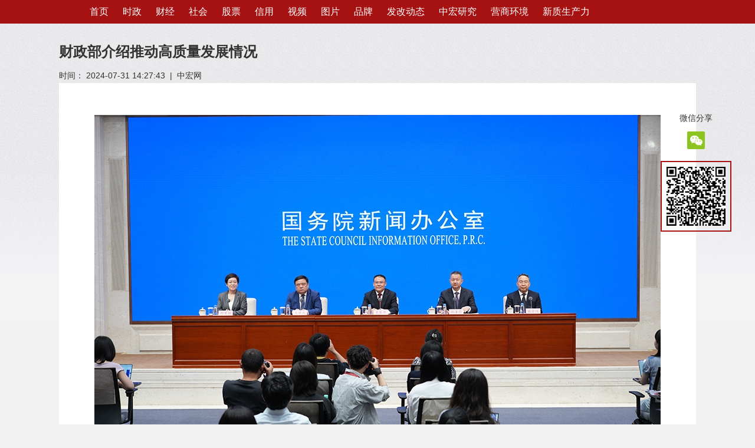

--- FILE ---
content_type: text/html; charset=utf-8
request_url: https://www.zhonghongwang.com/show-285-340334-1.html
body_size: 3445
content:
<!-- <script>
if (document.location.host != "www.zhonghongwang.com")
{
    if(document.location.host != "m.zhonghongwang.com"){
        if(document.location.host != "zhonghongwang.com"){
            location.href = location.href.replace(document.location.host,'www.baidu.com');
        }
    }
} 
</script> -->
<!DOCTYPE html>
<html>

<head>
    <meta charset="UTF-8">
    <title>财政部介绍推动高质量发展情况-中宏网</title>
    <meta name="keywords" content="国新办">
    <meta name="description" content="国务院新闻办公室7月31日举行“推动高质量发展”系列主题新闻发布会。">
    <link href="https://www.zhonghongwang.com/res/zhonghongwang_user/lib/css/reset_wj.css" rel="stylesheet" type="text/css">
    <link href="https://www.zhonghongwang.com/res/zhonghongwang_user/css_modules/css_app/03content/zhw_03_01_wj/style.css" rel="stylesheet"
        type="text/css">
    <link href="https://www.zhonghongwang.com/res/t3/css/bootstrap.css" rel="stylesheet">
    <link href="https://www.zhonghongwang.com/res/zhonghongwang_user/css_modules/css_app/05pic_storage/zhw_05_01_wj/stylesheets/screen.css"
        media="screen, projection" rel="stylesheet" type="text/css">

    <script src="https://www.zhonghongwang.com/res/zhonghongwang_user/lib/js/jquery.min.js"></script>
    <script src="https://www.zhonghongwang.com/res/zhonghongwang_user/main_js/zhw_05_01_wj/main.js"></script>
    <script src="https://www.zhonghongwang.com/res//haibao/js/qrcode.js"></script>

    <script>
    var _hmt = _hmt || [];
    (function() {
        var hm = document.createElement("script");
        hm.src = "https://hm.baidu.com/hm.js?fe4a3143cff0234762177dc7f4455f0f";
        var s = document.getElementsByTagName("script")[0];
        s.parentNode.insertBefore(hm, s);
    })();
</script></head>

<body>
    <style>
        body {
            position: relative;
        }

        .rightpf {
            width: 140px;
            height: 400px;
            position: fixed;
            right: 30px;
            top: 188px;
            z-index: 9;
        }

        .rightpf span {
            display: inline-block;
            text-align: center;
            font-size: 14px;
            width: 100%;
        }

        .rightpf span img {
            margin-top: 10px;
        }

        .rightpf .erimg {
            width: 120px;
            height: 120px;
            margin: 0 auto;
            margin-top: 20px;
            border: 2px solid #a61111;
            text-align: center;
        }

        .rightpf .erimg img {
            width: 100px;
            margin: 0 auto;
            margin-top: 8px;
        }
    </style>
    <div class="rightpf">
        <span>微信分享<br>
            <img src="https://www.zhonghongwang.com/res/public/images/icon/vx_s.jpg" alt="微信分享">

        </span>
        <div class="erimg">
            <div class="ewm" id="qrcode">

            </div>
            <script>
                ///生成二维码
                var qrcode = new QRCode("qrcode");
                // 生成二维码的方法
                function makeCode() {
                    // 二维码地址
                    qrcode.makeCode('https://www.zhonghongwang.com/show-285-340334-1.html');

                }

                makeCode();
            </script>
            <!-- <img src="https://api.qrserver.com/v1/create-qr-code/?size=100x100&data=https://www.zhonghongwang.com//show-285-340334-1.html" alt=""> -->
        </div>
    </div>
    
        <div class="wj_nav_01" style="display:block;">
        <div class="nav_block">
            <ul>
                                <li> <a href="https://www.zhonghongwang.com/" target="_blank" class="text">首页</a></li>
                                <li> <a href="/list-255-1.html" target="_blank" class="text">时政</a></li>
                                <li> <a href="/list-257-1.html" target="_blank" class="text">财经</a></li>
                                <li> <a href="/list-258-1.html" target="_blank" class="text">社会</a></li>
                                <li> <a href="http://gp.zhonghongwang.com/" target="_blank" class="text">股票</a></li>
                                <li> <a href="/list-97-1.html" target="_blank" class="text">信用</a></li>
                                <li> <a href="/list-232-1.html" target="_blank" class="text">视频</a></li>
                                <li> <a href="/list-283-1.html" target="_blank" class="text">图片</a></li>
                                <li> <a href="http://brand.zhonghongwang.com/" target="_blank" class="text">品牌</a></li>
                                <li> <a href="/list-254-1.html" target="_blank" class="text">发改动态</a></li>
                                <li> <a href="/list-274-1.html" target="_blank" class="text">中宏研究</a></li>
                                <li> <a href="/list-291-1.html" target="_blank" class="text">营商环境</a></li>
                                <li> <a href="/list-451-1.html" target="_blank" class="text">新质生产力</a></li>
                            </ul>
        </div>
    </div>


    <div class="container">
        <div class="row">
            <div class="col-sm-12">
                <div class="wj_05_content_addpad">
                    <div class="caption wj_05_content_caption1"> 财政部介绍推动高质量发展情况
                    </div>
                    <div class="time"> <span>时间： 2024-07-31 14:27:43 &nbsp;|&nbsp; 中宏网</span> </div>
                    <div class="mtBoxt"></div>
                                                            <div class="thumbnail wj_05_content_thumbnail">
                        <ul class="pager wj_05_content_pager">
                            
                                                        <li class="next"><a class="d_n" href="show-285-340334-2.html"></a></li>
                                                    </ul>
                        <div class="imgBox">
                            <img src="https://uploads.zhonghongwang.com/20240731142913xoTYdb.jpg" alt="国务院新闻办公室7月31日举行“推动高质量发展”系列主题新闻发布会，财政部副部长王东伟，财政部综合司司长林泽昌、预算司司长王建凡、经济建设司司长符金陵出席介绍情况，并答记者问。 中宏网记者 富宇 摄">
                                                                                    <a href="show-285-340334-2.html" class="zgright"></a>
                                                    </div>
                    </div>
                    <div class="caption wj_05_content_caption">
                        <p class="text-primary">国务院新闻办公室7月31日举行“推动高质量发展”系列主题新闻发布会，财政部副部长王东伟，财政部综合司司长林泽昌、预算司司长王建凡、经济建设司司长符金陵出席介绍情况，并答记者问。 中宏网记者 富宇 摄</p>
                        <p class="wj_05_content_actor">[ 编辑：<i>富宇</i> ]</p>
                                                <p class="wj_05_content_actor">[ 审核：<i>王明月</i> ]</p>
                                                                    </div>
                                                                                                                                                                                                                                                                    <div class="row">
                        <nav aria-label="Page navigation" class="col-sm-12 wj_05_content_nav_center">
                            <ul class="pagination wj_05_content_pagination">
                                <li><a href="show-285-340334-1.html">首页</a></li><li><a href="show-285-340334-1.html">&lt;</a></li><li><span class="current">1</span></li><li><a href="show-285-340334-2.html" >2</a></li><li><a href="show-285-340334-3.html" >3</a></li><li><a href="show-285-340334-4.html" >4</a></li><li><a href="show-285-340334-5.html" >5</a></li><li><a href="show-285-340334-6.html">6</a></li><input type="hidden" id="page-up" value="show-285-340334-1.html"><input type="hidden" id="page-next" value="show-285-340334-2.html"><script>$(this).focus();</script><li><a href="show-285-340334-2.html">&gt;</a></li><li><a href="show-285-340334-6.html">末页</a></li>                            </ul>
                        </nav>
                    </div>
                </div>
            </div>
        </div>
    </div>
    <div class="container wj_05_morelink_block">
        <div class="row">
                                    <div class="col-xs-6 col-md-3"><a href="/show-285-450571-1.html" target="_blank" class="thumbnail"><img
                        src="https://uploads.zhonghongwang.com/202601121026234iAGTz.jpg" style="width:185px; height:120px;" alt=""></a></div>
                        <div class="col-xs-6 col-md-3"><a href="/show-285-450301-1.html" target="_blank" class="thumbnail"><img
                        src="https://uploads.zhonghongwang.com/20260114113806XCW5aJ.jpg" style="width:185px; height:120px;" alt=""></a></div>
                        <div class="col-xs-6 col-md-3"><a href="/show-285-450183-1.html" target="_blank" class="thumbnail"><img
                        src="https://uploads.zhonghongwang.com/2026011311380830FdU1.jpg" style="width:185px; height:120px;" alt=""></a></div>
                        <div class="col-xs-6 col-md-3"><a href="/show-285-450144-1.html" target="_blank" class="thumbnail"><img
                        src="https://uploads.zhonghongwang.com/20260112174917MItXLf.jpg" style="width:185px; height:120px;" alt=""></a></div>
                                </div>
    </div>
    <script>
        var textArr = $('.text-primary').html().split('<br>');
        var html = "";
        for (var i = 0; i < textArr.length; i++) {
            html += '<div>' + textArr[i] + '</div>';
        }
        $('.text-primary').html(html)
    </script>

        

    <img src="http://zhuanti.zhonghongwang.com/index.php?r=tap/index&id=340334&catid=285&isshouji=0&isyc=1&username=zhwfuyu&comefrom0=0&comefrom1=0&page=1"
        style="display:none" />

    

    <script type="text/javascript">
        var _bdhmProtocol = (("https:" == document.location.protocol) ? " https://" : " http://");
        document.write(unescape("%3Cscript src='" + _bdhmProtocol + "hm.baidu.com/h.js%3F2563799fadcd0b116fe7273cb9e843bd' type='text/javascript'%3E%3C/script%3E"));
    </script>

    <script>
        (function () {
            var bp = document.createElement('script');
            var curProtocol = window.location.protocol.split(':')[0];
            if (curProtocol === 'https') {
                bp.src = 'https://zz.bdstatic.com/linksubmit/push.js';
            } else {
                bp.src = 'http://push.zhanzhang.baidu.com/push.js';
            }
            var s = document.getElementsByTagName("script")[0];
            s.parentNode.insertBefore(bp, s);
        })();
    </script>

    <script>
        (function () {
            var src = (document.location.protocol == "http:") ? "http://js.passport.qihucdn.com/11.0.1.js?038ba85e792b11428b6cf71ef9c9a346" : "https://jspassport.ssl.qhimg.com/11.0.1.js?038ba85e792b11428b6cf71ef9c9a346";
            document.write('<script src="' + src + '" id="sozz"><\/script>');
        })();
    </script>

    <div style="display:none">
        <script type="text/javascript">
            var cnzz_protocol = (("https:" == document.location.protocol) ? " https://" : " http://");
            document.write(unescape("%3Cspan id='cnzz_stat_icon_1260011618'%3E%3C/span%3E%3Cscript src='" + cnzz_protocol + "s4.cnzz.com/z_stat.php%3Fid%3D1260011618' type='text/javascript'%3E%3C/script%3E"));
        </script>
    </div>


    <div class="container">
    <style>
        .well a{
            color: #666;
            text-decoration: none;
        }
    </style>
    <div class="well">
        <p class="mt20"><a> Copyright © 2016-2026 by www.zhonghongwang.com. all rights reserved 运营管理：国家发展和改革委员会宏观经济杂志社</a></p>
        <p>京公网安备：11010602130032号 | 中宏网版权所有<a href="https://beian.miit.gov.cn" target="_blank">京ICP备2023030128号-1</a></p>
        <p>举报电话：010-63359623</p>
    </div>
</div>
</body>

</html>

--- FILE ---
content_type: text/css
request_url: https://www.zhonghongwang.com/res/zhonghongwang_user/css_modules/css_app/03content/zhw_03_01_wj/style.css
body_size: 3630
content:
.weixinfx{
    width: 30px;
    height: 30px;
    position: absolute;
    right: 10px;
    top: 35px;
    display: none;
    cursor: pointer;
}
.weixinfx img{
    width: 100%;
    height: 100%;
}
#CuPlayer:hover .weixinfx{
    display: block;
}
.wx2wm{
    background-color: #000;
    width: 300px;
    height: 300px;
    position: absolute;
    left: 50%;
    top:40px;
    cursor: pointer;
    margin-left:-150px; 
    z-index: 9;
    display: none;
    opacity: 0.8;
}
.wx2wm span{
    margin-top: 20px;
    width: 100%;
    display: inline-block;
    text-align: center;
    color:#ccc;
    font-size: 14px;
    padding-bottom: 20px;
}
.wx2wm img{
    display: block;
    margin: 0 auto;
    width: 110px!important;
    height: 110px!important;
}
.wj_03_01_cont
{
    overflow: hidden;
    width: 1000px;
    margin: 30px auto
}

.wj_03_01_cont .left_cont
{
    float: left;
    width: 680px;
    overflow: hidden
}

.wj_03_01_cont .right_cont
{
    float: right;
    width: 290px
}
/*# sourceMappingURL=style.css.map */
.w_03_01_head
{
    width: 100%;
    background: #fff
}

.w_03_01_head .header_block
{
    width: 1000px;
    height: 65px;
    margin: 0 auto
}

.w_03_01_head .header_block .logo
{
    margin-top: 10px;
    float: left
}

.w_03_01_head .header_block .function
{
    margin-top: 15.5px;
    float: right
}

.w_03_01_head .header_block .function .icon ul li
{
    float: left;
    position: relative
}

.w_03_01_head .header_block .function .icon ul li a
{
    width: 34px;
    height: 34px;
    display: block;
    position: relative
}

.w_03_01_head .header_block .function .icon ul .mar
{
    margin-right: 8px
}

.w_03_01_head .header_block .function .icon ul span
{
    position: absolute;
    top: 55px;
    left: -28px;
    width: 90px;
    height: 113px;
    display: none;
    z-index: 100
}

#chatcode
{
    background: url(../../../../images/01head/zhw_03_01_wj/code/erweima.jpg) no-repeat
}

#sinacode
{
    background: url(../../../../images/01head/zhw_03_01_wj/code/sina.jpg) no-repeat
}
/*# sourceMappingURL=wj_head_01.css.map */
.wj_nav_01
{
    width: 100%;
    background: #a61111
}

.wj_nav_01 .nav_block
{
    width: 1000px;
    height: 40px;
    margin: 0 auto
}

.wj_nav_01 .nav_block ul
{
    overflow: hidden
}

.wj_nav_01 .nav_block ul li
{
    float: left
}

.wj_nav_01 .nav_block ul li .text
{
    color: #fff;
    padding: 0 12px;
    display: block;
    height: 40px;
    font: 16px/40px Arial,"微软雅黑","Microsoft yahei","Hiragino Sans GB","冬青黑体简体中文 w3","Microsoft Yahei","Hiragino Sans GB","冬青黑体简体中文 w3",STXihei,"华文细黑",SimSun,"宋体",Heiti,"黑体",sans-serif
}

.wj_nav_01 .nav_block ul li .text:hover
{
    text-decoration: none
}

.wj_nav_01 .nav_block ul li .first
{
    padding: 0 12px 0 0
}

.wj_nav_01 .nav_block ul li .last
{
    padding: 0 0 0 12px
}

.wj_nav_01 .nav_block ul li .text span
{
    padding: 0 6px;
    background: url(../../../../images/02nav/zhw_03_01_wj/dot.png) no-repeat 4px 9px
}
/*# sourceMappingURL=wj_nav_01.css.map */
.wj_03_01_cont .left_cont .wj_news_01
{
    width: 680px
}

.wj_03_01_cont .left_cont .wj_news_01 .contNav
{
    width: 650px;
    background: #f5f6f7;
    padding: 5px 15px
}

.wj_03_01_cont .left_cont .wj_news_01 .contNav:hover
{
    /*background: #ececec*/
    background:#F5F6F7;
}

.wj_03_01_cont .left_cont .wj_news_01 .contNav ul
{
    overflow: hidden
}

.wj_03_01_cont .left_cont .wj_news_01 .contNav ul li
{
    float: left;
    margin-right: 5px;
    text-align: center;
    font: 14px/43px Arial,"微软雅黑","Microsoft yahei","Hiragino Sans GB","冬青黑体简体中文 w3","Microsoft Yahei","Hiragino Sans GB","冬青黑体简体中文 w3",STXihei,"华文细黑",SimSun,"宋体",Heiti,"黑体",sans-serif;
    color: #222
}

.wj_03_01_cont .left_cont .wj_news_01 .contNav ul li a
{
    font: 14px/43px Arial,"微软雅黑","Microsoft yahei","Hiragino Sans GB","冬青黑体简体中文 w3","Microsoft Yahei","Hiragino Sans GB","冬青黑体简体中文 w3",STXihei,"华文细黑",SimSun,"宋体",Heiti,"黑体",sans-serif;
    color: #222
}

.wj_03_01_cont .left_cont .wj_news_01 .contNav ul li a:hover
{
    color: #a61111
}

.wj_03_01_cont .left_cont .wj_news_01 .contNav ul li span
{
    font: 14px/43px Arial,"微软雅黑","Microsoft yahei","Hiragino Sans GB","冬青黑体简体中文 w3","Microsoft Yahei","Hiragino Sans GB","冬青黑体简体中文 w3",STXihei,"华文细黑",SimSun,"宋体",Heiti,"黑体",sans-serif;
    color: #222;
    padding: 0 5px
}

.wj_03_01_cont .left_cont .wj_news_01 .article
{
    width: 650px;
    padding: 30px 15px
}

.wj_03_01_cont .left_cont .wj_news_01 .article .article_head
{
/*    padding: 0 0 10px 0;*/
    border-bottom: 1px solid #bbb
}

.wj_03_01_cont .left_cont .wj_news_01 .article .article_head h1
{
    text-align: center;
    padding: 0 0 5px 0;
    font: 28px/45px "微软雅黑",Arial,"Microsoft yahei","Hiragino Sans GB","冬青黑体简体中文 w3","Microsoft Yahei","Hiragino Sans GB","冬青黑体简体中文 w3",STXihei,"华文细黑",SimSun,"宋体",Heiti,"黑体",sans-serif;
    font-weight: 600;
    /*font:28px/45px "SimHei","Times New Roman","微软雅黑"; */
    letter-spacing: -1.5px;

}

.wj_03_01_cont .left_cont .wj_news_01 .article .article_head .article_resource
{
    text-align: center;
    height: 25px;
    line-height: 25px;
    padding: 10px 0
}

.wj_03_01_cont .left_cont .wj_news_01 .article .article_head .article_resource span
{
    color: #bbb;
    padding: 0 15px;
    font-size: 16px;
    font-family: Arial,"微软雅黑","Microsoft yahei","Hiragino Sans GB","冬青黑体简体中文 w3","Microsoft Yahei","Hiragino Sans GB","冬青黑体简体中文 w3",STXihei,"华文细黑",Heiti,"黑体",SimSun,"宋体",sans-serif;
    font-family: "宋体";
}

.wj_03_01_cont .left_cont .wj_news_01 .article .article_content
{
    width: 650px;
    overflow: hidden
}

.wj_03_01_cont .left_cont .wj_news_01 .article .article_content
{
    margin-top: 10px
}

.wj_03_01_cont .left_cont .wj_news_01 .article .article_content .th_2
{
    font: 16px/28px "楷体_gb2312","楷体",Arial,"微软雅黑","Microsoft yahei","Hiragino Sans GB","冬青黑体简体中文 w3","Microsoft Yahei","Hiragino Sans GB","冬青黑体简体中文 w3",STXihei,"华文细黑",Heiti,"黑体",SimSun,"宋体",sans-serif;
/*    font-weight: 700;*/
    text-indent:0em;
    /*font-family: "宋体";*/
    text-align: center;
    padding-top: 10px;
  /*  font-weight: 600;*/
}

.wj_03_01_cont .left_cont .wj_news_01 .article .article_content .th_3
{
    font: 16px/32px "微软雅黑","Microsoft yahei","Hiragino Sans GB","冬青黑体简体中文 w3","Microsoft Yahei","Hiragino Sans GB","冬青黑体简体中文 w3",STXihei,"华文细黑",Heiti,"黑体",SimSun,"宋体",sans-serif;
    font-weight: 700;
    text-indent:0em;
    padding-top:15px; 
    font-family: "宋体";
}

.wj_03_01_cont .left_cont .wj_news_01 .article .article_content strong
{
font: 16px/32px "微软雅黑","Microsoft yahei","Hiragino Sans GB","冬青黑体简体中文 w3","Microsoft Yahei","Hiragino Sans GB","冬青黑体简体中文 w3",STXihei,"华文细黑",Heiti,"黑体",SimSun,"宋体",sans-serif;
    font-weight: 700;
    /*text-indent:2em;*/
    /*font-family: "宋体";*/
}

.wj_03_01_cont .left_cont .wj_news_01 .article .article_content a
{
    font: 16px/32px "微软雅黑","Microsoft yahei","Hiragino Sans GB","冬青黑体简体中文 w3","Microsoft Yahei","Hiragino Sans GB","冬青黑体简体中文 w3",STXihei,"华文细黑",Heiti,"黑体",SimSun,"宋体",sans-serif;
    font-weight: 700;
    /*text-indent:2em;*/
    font-family: "宋体";
    color:#0074FC;
}

.wj_03_01_cont .left_cont .wj_news_01 .article .article_content p
{
    font: 16px/32px "微软雅黑","Microsoft yahei","Hiragino Sans GB","冬青黑体简体中文 w3","Microsoft Yahei","Hiragino Sans GB","冬青黑体简体中文 w3",STXihei,"华文细黑",Heiti,"黑体",SimSun,"宋体",sans-serif;
    font-weight: normal;
    color: #393939;
    /*text-indent:2em;*/
    padding-top: 25px;
    word-wrap: break-word;
    font-family: "宋体";
    text-align: justify;
}

.wj_03_01_cont .left_cont .wj_news_01 .article .article_content p img
{
    width: 80%;
    display: block;
    margin: 0 auto
}
/*.wj_03_01_cont .left_cont .wj_news_01 .article .article_content center img{
    width: 80%;
    max-width:80%;
}*/
.wj_03_01_cont .left_cont .wj_news_01 .article .article_actor
{
    padding-bottom: 30px;
    text-align: right;
    color: #bbb;
    border-bottom: 1px solid #bbb;
    font: 14px/43px Arial,"微软雅黑","Microsoft yahei","Hiragino Sans GB","冬青黑体简体中文 w3","Microsoft Yahei","Hiragino Sans GB","冬青黑体简体中文 w3",STXihei,"华文细黑",SimSun,"宋体",Heiti,"黑体",sans-serif
}

.wj_03_01_cont .left_cont .wj_news_01 .article .more_article
{
    margin: 30px 0 0;
    font: 14px/43px Arial,"微软雅黑","Microsoft yahei","Hiragino Sans GB","冬青黑体简体中文 w3","Microsoft Yahei","Hiragino Sans GB","冬青黑体简体中文 w3",STXihei,"华文细黑",SimSun,"宋体",Heiti,"黑体",sans-serif
}

.wj_03_01_cont .left_cont .wj_news_01 .article .more_article a
{
    font: 16px/45px Arial,"微软雅黑","Microsoft yahei","Hiragino Sans GB","冬青黑体简体中文 w3","Microsoft Yahei","Hiragino Sans GB","冬青黑体简体中文 w3",STXihei,"华文细黑",SimSun,"宋体",Heiti,"黑体",sans-serif;
    font-weight: 700;
    color: #a41d1d
}
/*# sourceMappingURL=wj_news_01.css.map */
.wj_ecode_01
{
    height: 130px;
    margin-top: 30px;
    background: #f5f6f7;
    padding: 11px
}

.wj_ecode_01:hover
{
    /*background: #ececec*/
    background:#F5F6F7;
}

.wj_ecode_01 .ecode_block
{
    overflow: hidden;
    background: #fff;
    padding: 10px 0
}

.wj_ecode_01 .ecode_block .sina_block_ecode,.wj_ecode_01 .ecode_block .chat_block_ecode
{
    width: 110px;
    height: 110px;
    padding: 0 12px
}

.wj_ecode_01 .ecode_block .sina_block_ecode
{
    float: left
}

.wj_ecode_01 .ecode_block .chat_block_ecode
{
    float: right
}
/*# sourceMappingURL=wj_ecode_01.css.map */
.wj_hotpics_01
{
    width: 270px;
    margin-top: 30px;
    padding: 10px;
    /*background: #f5f6f7*/
}

.wj_hotpics_01:hover
{
    /*background: #ececec*/
    background:#F5F6F7;
}

.wj_hotpics_01 .plist
{
    overflow: hidden
}

.wj_hotpics_01 .plist li
{
    /*float: left;*/
    width: 100%;
    height:96px;
    overflow: hidden;
    padding-bottom: 15px;
    line-height: 96px;
}
.wj_hotpics_01 .plist li span{
    margin-top: -70px;
    width: 60px;
    height: 20px;
    font-size: 12px;
    line-height: 20px;
    float: right;
    color:#BFBFBF;
}

/*.wj_hotpics_01 .plist .mar
{
    margin-right: 10px
}*/

.wj_hotpics_01 .plist li a
{
    font-size: 12px;
    font-family: Arial,"微软雅黑","Microsoft yahei","Hiragino Sans GB","冬青黑体简体中文 w3","Microsoft Yahei","Hiragino Sans GB","冬青黑体简体中文 w3",STXihei,"华文细黑",SimSun,"宋体",Heiti,"黑体",sans-serif;
    color: #333;
    line-height: 16px;
    text-align: justify;
   /* padding-top:10px; */
}

.wj_hotpics_01 .plist li a:hover
{
    color: #a41d1d
}

.wj_hotpics_01 .plist li .picl
{
    display: inline-block;
    /*height: 80px*/
}
.wj_hotpics_01 .plist li .picl img{
    width: 150px;
}

.wj_hotpics_01 .plist li .text:hover
{
    text-decoration: underline
}

.wj_hotpics_01 .plist li a img
{
    display: block
}

.wj_hotpics_01 .plist li .text
{
   /* height: 56px;*/
   width: 128px;
   margin-top: 15px;
   float: right;
    overflow: hidden;
    display: inline-block;
    letter-spacing: -0.5px;
    font-size:14px;
}
/*# sourceMappingURL=wj_hotpics_01.css.map */
.wj_keywords_01
{
    width: 270px;
    padding: 10px;
    /*background: #f5f6f7;*/

}

.wj_keywords_01:hover
{
    /*background: #ececec*/
    background:#F5F6F7;
}

.wj_keywords_01 .key_ul
{
    overflow: hidden
}

.wj_keywords_01 .key_two,.wj_keywords_01 .key_three,.wj_keywords_01 .key_four
{
    margin-top: 2px
}

.wj_keywords_01 .key_ul li
{
    float: left
}

.wj_keywords_01 .key_ul li a
{
    color: #fff;
    height: 60px;
    font: 20px/30px Arial,"微软雅黑","Microsoft yahei","Hiragino Sans GB","冬青黑体简体中文 w3","Microsoft Yahei","Hiragino Sans GB","冬青黑体简体中文 w3",STXihei,"华文细黑",SimSun,"宋体",Heiti,"黑体",sans-serif
}

.wj_keywords_01 .key_left
{
    margin-right: 2px
}

.wj_keywords_01 .key_middle
{
    margin-right: 2px
}

.wj_keywords_01 .key_one .key_left a,.wj_keywords_01 .key_two .key_right a,.wj_keywords_01 .key_three .key_left a,.wj_keywords_01 .key_four .key_right a
{
    width: 114px;
    padding: 0 15px;
    font-size: 24px;
    background: #a71112;
    line-height: 60px;
    text-align: center;
    display: block
}

.wj_keywords_01 .key_one .key_middle a,.wj_keywords_01 .key_one .key_right a,.wj_keywords_01 .key_two .key_left a,.wj_keywords_01 .key_two .key_middle a,.wj_keywords_01 .key_three .key_right a,.wj_keywords_01 .key_three .key_middle a,.wj_keywords_01 .key_four .key_left a,.wj_keywords_01 .key_four .key_middle a
{
    width: 51px;
    padding: 0 5px;
    font-size: 12px;
    line-height: 60px;
    text-align: center;
    display: block
}

.wj_keywords_01 .key_one .key_middle a,.wj_keywords_01 .key_two .key_middle a,.wj_keywords_01 .key_three .key_middle a,.wj_keywords_01 .key_four .key_middle a
{
    background: #f4808d
}

.wj_keywords_01 .key_one .key_right a,.wj_keywords_01 .key_two .key_left a,.wj_keywords_01 .key_three .key_right a,.wj_keywords_01 .key_four .key_left a
{
    background: #a84849
}
/*# sourceMappingURL=wj_keywords_01.css.map */
.mouse_point
{
    width: 680px;
    /*background: #f5f6f7*/
}

.mouse_point:hover
{
    /*background: #ececec*/
    background:#F5F6F7;
}

.mouse_point .t_pad
{
    padding: 10px 10px 0
}

.mouse_point .mouse_point_title
{
    border-bottom: 3px solid #a61111;
    height: 40px;
    line-height: 40px;
    font-size: 22px;
    font-family: Arial,"微软雅黑","Microsoft yahei","Hiragino Sans GB","冬青黑体简体中文 w3","Microsoft Yahei","Hiragino Sans GB","冬青黑体简体中文 w3",STXihei,"华文细黑",SimSun,"宋体",Heiti,"黑体",sans-serif;
    margin: 0 10px;
    padding-top: 10px
}

.mouse_point .mouse_point_ul
{
    overflow: hidden;
    padding: 0 10px 5px
}

.mouse_point .mouse_point_ul .mouse_point_li
{
    width: 190px;
    height: 120px;
    margin: 10px;
    float: left;
    padding: 5px;
    background: #fff
}

.mouse_point .mouse_point_ul .mouse_point_li .sHoverItem
{
    overflow: hidden
}

.mouse_point .mouse_point_ul .mouse_point_li .mouse_point_a
{
    width: 190px;
    height: 120px;
    display: block
}

.mouse_point .mouse_point_ul .mouse_point_li .mouse_point_a img
{
    width: 190px;
    height: 120px;
    background: #fff;
    display: block
}

.mouse_point .mouse_point_ul .mouse_point_li .mouse_point_a .sIntro
{
    width: 190px;
    height: 120px;
    background: #eee;
    display: block
}

.mouse_point .mouse_point_ul .mouse_point_li .mouse_point_a .sIntro .sIntro_tlt
{
    width: 160px;
    margin: 15px;
    height: 50px;
    line-height: 25px;
    font-size: 16px;
    color: #a61111;
    text-align: center;
    overflow: hidden;
    font-family: Arial,"微软雅黑","Microsoft yahei","Hiragino Sans GB","冬青黑体简体中文 w3","Microsoft Yahei","Hiragino Sans GB","冬青黑体简体中文 w3",STXihei,"华文细黑",SimSun,"宋体",Heiti,"黑体",sans-serif
}

.mouse_point .mouse_point_ul .mouse_point_li .mouse_point_a .sIntro .sIntro_btn
{
    width: 60px;
    margin: 0 auto 15px;
    height: 25px;
    line-height: 25px;
    font-size: 14px;
    color: #a61111;
    text-align: center;
    overflow: hidden;
    font-family: Arial,"微软雅黑","Microsoft yahei","Hiragino Sans GB","冬青黑体简体中文 w3","Microsoft Yahei","Hiragino Sans GB","冬青黑体简体中文 w3",STXihei,"华文细黑",SimSun,"宋体",Heiti,"黑体",sans-serif
}
/*# sourceMappingURL=wj_picview_01.css.map */
.wj_rank_01
{
    margin-top: 30px;
    padding: 10px;
    /*background: #f5f6f7*/
}

.wj_rank_01:hover
{
    /*background: #ececec*/
    background:#F5F6F7;
}
.wj_rank_01 .lists{
    margin-top: -10px;
}
.wj_rank_01 .lists li
{
    width: 250px;
    padding-left: 15px;
    position: relative;
    /*padding-bottom: 5px;*/
    text-overflow: ellipsis;
    white-space: nowrap;
    height: 28px;
    overflow: hidden
}

.wj_rank_01 .lists li a
{
    line-height: 28px;
    font-family: Arial,"微软雅黑","Microsoft yahei","Hiragino Sans GB","冬青黑体简体中文 w3","Microsoft Yahei","Hiragino Sans GB","冬青黑体简体中文 w3",STXihei,"华文细黑",SimSun,"宋体",Heiti,"黑体",sans-serif;
    font-size: 14px;
    color: #333
}

.wj_rank_01 .lists li a:hover
{
    color: #a41d1d
}

.wj_rank_01 .lists li i
{
    position: absolute;
    line-height: 28px;
    font-size: 16px;
    font-family: Arial,"微软雅黑","Microsoft yahei","Hiragino Sans GB","冬青黑体简体中文 w3","Microsoft Yahei","Hiragino Sans GB","冬青黑体简体中文 w3",STXihei,"华文细黑",SimSun,"宋体",Heiti,"黑体",sans-serif;
    color: #a41d1d;
    top: 0;
    left: 0;
    font-style: normal
}
/*# sourceMappingURL=wj_rank_01.css.map */
.wj_titleone_01
{
    position: relative;
    margin-bottom: 10px
}

.wj_titleone_01 h2
{
    position: relative;
    padding: 5px 10px 0 10px;
    left:-10px;
    top:-10px;
    background: #F5F6F7;
    width: 100%;
    border-bottom: 3px solid #a61111;
    height: 40px;
    line-height: 40px;
    font-size: 20px;
    font-family: Arial,"微软雅黑","Microsoft yahei","Hiragino Sans GB","冬青黑体简体中文 w3","Microsoft Yahei","Hiragino Sans GB","冬青黑体简体中文 w3",STXihei,"华文细黑",SimSun,"宋体",Heiti,"黑体",sans-serif;
    color: #333;
    font-weight: 500
}

.wj_titleone_01 a
{
    position: absolute;
    bottom: 20px;
    right: 5px;
    display: block;
    width: 15px;
    height: 15px
}

/*.wj_titleone_01 .hl,.wj_titleone_01 .wl
{
    background: #a41d1d;
    position: absolute
}*/

.wj_titleone_01 .hl
{
    width: 5px;
    height: 15px;
    top: 0;
    right: 5px
}

.wj_titleone_01 .wl
{
    width: 15px;
    height: 5px;
    top: 5px;
    right: 0
}
/*# sourceMappingURL=wj_titleone_01.css.map */
.wj_xysearch_01
{
    margin-top: 30px;
    width: 270px;
    padding: 10px;
    /*background: #f5f6f7*/
}

.wj_xysearch_01:hover
{
    /*background: #ececec*/
    background:#F5F6F7;
}

.wj_xysearch_01 .xysearch_input
{
    position: relative
}

.wj_xysearch_01 .xysearch_input .xysearch_inputtext
{
    width: 250px;
    height: 34px;
    padding-left: 14px
}

.wj_xysearch_01 .xysearch_input .xysearch_inputbtn
{
    position: absolute;
    top: 7px;
    right: 5px;
    width: 20px;
    height: 20px;
    border: none;
    background: url(../../../../images/03content/zhw_03_01_wj/wj_xysearch_01/search-ico.png) no-repeat center center
}

.wj_xysearch_01 .xysearch_list
{
    margin-top: 15px;
    padding-left: 10px
}

.wj_xysearch_01 .xysearch_list li
{
    height: 30px;
    line-height: 28px;
    padding-left: 20px;
    background: url(../../../../images/03content/zhw_03_01_wj/wj_xysearch_01/radio_btn.png) no-repeat;
    cursor: pointer
}

.wj_xysearch_01 .xysearch_list .search_btn_active
{
    background-position: 0 -24px
}
/*# sourceMappingURL=wj_xysearch_01.css.map */
.wj_xyzg_01
{
    margin-top: 30px;
    width: 270px;
    padding: 10px;
    /*background: #f5f6f7*/
}

.wj_xyzg_01:hover
{
    /*background: #ececec*/
    background:#F5F6F7;
}

.wj_xyzg_01 .pictext
{
    width: 270px;
    margin-top: 20px
}

.wj_xyzg_01 .pictext p
{
    width: 270px;
    display: block;
    margin-top: 10px
}

.wj_xyzg_01 .pictext p a
{
    line-height: 20px;
    font-family: Arial,"微软雅黑","Microsoft yahei","Hiragino Sans GB","冬青黑体简体中文 w3","Microsoft Yahei","Hiragino Sans GB","冬青黑体简体中文 w3",STXihei,"华文细黑",SimSun,"宋体",Heiti,"黑体",sans-serif;
    font-size: 14px;
    text-align: center;
    color: #333;
    padding: 5px 0;
}

.wj_xyzg_01 .pictext p a:hover
{
    color: #a41d1d
}

.wj_xyzg_01 .pictext a
{
    display: block
}

.wj_xyzg_01 .pictext img
{
    display: block;
    width: 270px;
    height: 160px
}
/*# sourceMappingURL=wj_xyzg_01.css.map */
.wj_zhsd_01
{
    width: 270px;
    margin-top: 30px;
    padding: 10px;
    /*background: #f5f6f7*/
}

.wj_zhsd_01:hover
{
    /*background: #ececec*/
    background:#F5F6F7;
}
.wj_zhsd_01 ol{
    width: 270px;
    height: 168px;
    margin-top: -10px;
    overflow: hidden;
}
.wj_zhsd_01 .lists li
{
    width: 250px;
    padding-left: 10px;
    position: relative;
    /*padding-bottom: 5px;*/
    text-overflow: ellipsis;
    white-space: nowrap
}

.wj_zhsd_01 .lists li a
{
    line-height: 28px;
    font-family: Arial,"微软雅黑","Microsoft yahei","Hiragino Sans GB","冬青黑体简体中文 w3","Microsoft Yahei","Hiragino Sans GB","冬青黑体简体中文 w3",STXihei,"华文细黑",SimSun,"宋体",Heiti,"黑体",sans-serif;
    font-size: 14px;
    padding-left: 3px;
    color: #333
}

.wj_zhsd_01 .lists li a:hover
{
    color: #a41d1d
}

.wj_zhsd_01 .lists li span
{
    line-height: 28px;
    font-family: Arial,"微软雅黑","Microsoft yahei","Hiragino Sans GB","冬青黑体简体中文 w3","Microsoft Yahei","Hiragino Sans GB","冬青黑体简体中文 w3",STXihei,"华文细黑",SimSun,"宋体",Heiti,"黑体",sans-serif;
    font-size: 14px;
    color: #a41d1d
}

.wj_zhsd_01 .lists li i
{
    position: absolute;
    line-height: 28px;
    font-size: 16px;
    font-family: Arial,"微软雅黑","Microsoft yahei","Hiragino Sans GB","冬青黑体简体中文 w3","Microsoft Yahei","Hiragino Sans GB","冬青黑体简体中文 w3",STXihei,"华文细黑",SimSun,"宋体",Heiti,"黑体",sans-serif;
    color: #a41d1d;
    top: 0;
    left: 0;
    font-style: normal
}

.wj_zhsd_01 .lists li
{
    background: url(../../../../images/03content/zhw_03_01_wj/wj_zhsd_01/dot.png) no-repeat 0px 13px
}

.wj_zhsd_01 .lists li
{
    height: 28px;
    overflow: hidden
}

.wj_zhsd_01
{
    margin-top: 30px
}
/*# sourceMappingURL=wj_zhsd_01.css.map */
.wj_footer_01
{
    width: 100%;
    /*background: #f5f6f7;*/
    padding: 25px 0
}

.wj_footer_01:hover
{
    /*background: #ececec*/
    background:#F5F6F7;
}

.wj_footer_01 .cont
{
    text-align: center;
    width: 1000px;
    margin: 0 auto
}

.wj_footer_01 .cont .link,.wj_footer_01 .cont .text,.wj_footer_01 .cont .copyright
{
    padding-bottom: 15px;
    color: #333
}

.wj_footer_01 a,.wj_footer_01 .cont span
{
    padding: 0 4px 0;
    font-size: 12px;
    color: #333;
    text-align: center;
    line-height: 20px;
    font-family: Arial,"微软雅黑","Microsoft yahei","Hiragino Sans GB","冬青黑体简体中文 w3","Microsoft Yahei","Hiragino Sans GB","冬青黑体简体中文 w3",STXihei,"华文细黑",SimSun,"宋体",Heiti,"黑体",sans-serif;
    display: inline-block
}

.wj_footer_01 a:hover,.wj_footer_01 .cont span:hover
{
    color: #a41d1d
}

.wj_footer_01 .cont span
{
    position: relative
}
/*# sourceMappingURL=wj_footer_01.css.map */

/*js添加类 */
.pf_wj_nav_01{
    position: fixed;
    top:0;
    z-index: 9;
}
.pf_wj_ecode_01{
    position: fixed;
    top:30px;
    z-index: 9;
 /*   background: #A71112;*/
    border:1px solid #A71112;
    margin-left: -1px;
}
.wj_hotpics_01_top{
    margin-top:220px;
}
/*视频列表样式*/
.video_news{
 /*   height: 450px;*/
    margin-top: 20px;
}
.video_news .clear_both{
    width: 100%;
    height: 1px;
    clear: both;
}
.tj_list span{
    width: 200px;
    /*height: 185px;*/
    float: left;
}
.video_news li{
    width: 200px;
    /*height: 235px;*/
    float: left;
}
.video_news .video_news_div .pic1{
    width: 200px;
}
.video_news .padding{
    padding:0 20px;
}
.video_news li .video_news_div{
    width: 200px;
    height: 150px;
    position: relative;
    overflow: hidden;
}
.video_news li img{
    position: absolute;
    top: 0;
    left:0;

}
.video_news li img.pic{
        width: 200px;
}
.video_news li .pic_tb{
    left: 10px;
    top:95px;
}
.video_news li p{
    padding-top: 6px !important;
    font-size: 12px !important;
    color:#666 !important;
    font-family: "楷体_gb2312","楷体",Arial,"微软雅黑","Microsoft yahei","Hiragino Sans GB","冬青黑体简体中文 w3","Microsoft Yahei","Hiragino Sans GB","冬青黑体简体中文 w3",STXihei,"华文细黑",Heiti,"黑体",SimSun,"宋体",sans-serif !important;
    line-height: 20px !important;
    text-align: justify;

}
.video_news li:hover p{
    color:#A61111;
}



--- FILE ---
content_type: text/css
request_url: https://www.zhonghongwang.com/res/zhonghongwang_user/css_modules/css_app/05pic_storage/zhw_05_01_wj/stylesheets/screen.css
body_size: 1501
content:
body{
    background:url(../../../../../images/03content/zhw_05_01_wj/wj_content_01/bodyBg.gif) repeat-x top #F2F2F2;
}
.w_03_01_head,.wj_nav_01,.wj_ie_content_01,.wj_ie_pic_storage_title,.wj_ie_pic_storage_content,.wj_ie_pic_storage_actor,.wj_ie_pic_storage_others,.wj_footer_01,#Share {
    display: none
}

.wj_05_head_navbar-brand {
    padding: 0 15px
}

.wj_05_head_navbar-brand img {
    margin-top: 2px
}

.wj_05_head_breadcrumb {
    margin-bottom: 0;
    padding: 15px
}

.wj_05_head_navbar-form {
    padding-right: 0px
}

.wj_05_content_caption {
    font-size: 16px;
    background-color: #fff;
    padding-top: 30px;
    margin-top: -30px;


}


.wj_05_content_caption1 {
    font-family: "微软雅黑","Microsoft yahei","Hiragino Sans GB","冬青黑体简体中文 w3","Microsoft Yahei","Hiragino Sans GB","冬青黑体简体中文 w3",STXihei,"华文细黑",SimSun,"宋体",Heiti,"黑体",sans-serif;
    width: 100%;
    /* height: 40px; */
    font-size: 24px;
    font-weight: 600;
    line-height: 36px;
    margin-bottom: 10px;
}
.wj_05_content_caption1 .time{
    width: 30%;
    float: right;
    text-align: right;
    font-weight: 300;
}
.wj_05_content_caption1 .time i {
    font-style: normal;
    color: #666;
    font-size: 12px;
}
.wj_05_content_thumbnail {
    position: relative;
    /*padding: 30px 0;*/
    border: 0;
    border-radius: 0;
    /*margin-top: 20px;*/

}

.wj_05_content_addpad {
    /*border: 1px solid #ddd;*/
    border-radius: 4px
}

@media (max-width: 768px) {
    .wj_05_content_addpad {
        padding: 10px
    }
}

@media (min-width: 769px) and (max-width: 992px) {
    .wj_05_content_addpad {
        padding: 10px
    }
}

@media (min-width: 993px) and (max-width: 1199px) {
    .wj_05_content_addpad {
        padding: 30px
    }
}

@media (min-width: 1200px) {
    .wj_05_content_addpad {
        padding: 30px
    }
}

.wj_05_content_pager {
    position: absolute;
    width: 100%;
    margin: 0;
    top: 50%;
    margin-top: -16px;
    display:none;
}

.wj_05_content_actor {
    text-align: right;
    color: #ccc;
    margin: 0;
    padding: 20px;
}

.wj_05_content_nav_center {
    text-align: center
}

.wj_05_content_morelinks {
    padding: 20px 0;
    margin: 0;
    position: relative;
    height: 33px
}

.wj_05_content_morelinks a {
    position: absolute;
    display: block;
    top: 5px;
    left: 15px;
    background: #f00;
    color: #fff;
    padding: 3px
}

.wj_05_morelink_block {
    margin-top: 20px;
    width: 900px;  
}

.pagination li span.current {
    background: #BA1501;
    color:#fff;
}

.pager .next > a{
    width: 80px;
    height: 100px;
    padding: 0;
    background: url(../../../../../images/03content/zhw_05_01_wj/wj_content_01/next.png) no-repeat center center;
    border:none;
    border-radius: 0;
    opacity:0.7;filter:alpha(opacity70);
}
.pager li > a{
    width: 80px;
    height: 100px;
    padding: 0;
    background: url(../../../../../images/03content/zhw_05_01_wj/wj_content_01/pager.png) no-repeat center center;
    border:none;
    border-radius: 0;
    opacity:0.7;filter:alpha(opacity70);
}
.pager li > a:hover{
    background-color: #7F7F7F;
    opacity:0.8;filter:alpha(opacity80);
}
.mtBoxt{
    height: 50px;
    width: 100%;
    background-color: #fff;
}
.imgBox{
    width: 100%;
    height: auto;
    text-align: center;
}
.imgBox img{
    max-width:960px; 
}
.zgleft{
    display: block;
    width: 470px;
    height: 100%;
    position: absolute;
    /*background-color: #000;*/
    top:0px;
    left: 70px;
    opacity: 0;
    cursor: pointer;
    /*cursor:url(../../../../../images/03content/zhw_05_01_wj/wj_content_01/left.ico),auto;*/
}
.zgright{
    display: block;
    width: 470px;
    height: 100%;
    position: absolute;
    /*background-color: #000;*/
    top:0px;
    right: 70px;
    opacity: 0;
    cursor: pointer;
    /*cursor:url(../../../../../images/03content/zhw_05_01_wj/wj_content_01/next.ico),auto;*/
}
.d_n{display: none}
/*后改.text-primary 文字颜色 为#666*/
.wj_05_content_caption p{
    color:#666;
    text-indent:2em;
    line-height: 30px;
    padding:0 20px; 
    margin-top: 20px;
}
.well p{
    text-align: center;
    color:#666;
    font-size: 14px;
}

.pagination>li>a, .pagination>li>span{
    color:#666;
}
.pagination>li>a:hover{
    color:#BA1501;
}
.well{
    border:none;
    background:none;
    -webkit-box-shadow:inset 0 0px 0px ;
    box-shadow:inset 0 0px 0px ;
}
.row .col-xs-6>.thumbnail:hover{
    border:none;
}
.row .col-xs-6>.thumbnail{
    padding:12px 0 0 12px;
    border-radius: 0;
    border:none;
    background: url(../../../../../images/03content/zhw_05_01_wj/wj_content_01/tjbj.png) no-repeat;
    /*background-color:#fff */

}
.row .col-xs-6>.thumbnail img{
     margin-right:0; 
     border:1px solid #ccc;
     padding: 2px;
     /*background:#fff; */
}

.thumbnail>img{
    max-width:960px; 
}

--- FILE ---
content_type: application/x-javascript
request_url: https://www.zhonghongwang.com/res/zhonghongwang_user/main_js/zhw_05_01_wj/main.js
body_size: 818
content:
/**
 * Created by Administrator on 2016/10/20 0020.
 */
$(function(){

    var textArr = $('.text-primary').html().split('<br>');
    var html="";
    for(var i=0;i<textArr.length;i++){
        html += '<div>'+textArr[i]+'</div>';
    }
    $('.text-primary').html(html)
    console.log(html)
    $('.pager li > a').text(' ');
    $('.wj_05_content_thumbnail').mousemove(function(){
        $('.pager').css({display:'block'})
    });
     $('.wj_05_content_thumbnail').mouseleave(function(){
        $('.pager').css({display:'none'})
    })
    $(".storage_content_pic:first").mouseenter(function(){
        $(".btn").stop(true,true).fadeIn()
    });
    $(".storage_content_pic:first").mouseleave(function(){
        $(".btn").stop(true,true).fadeOut()
    });
    $(".abs .text:first").css({color:"#35669c"});


});
